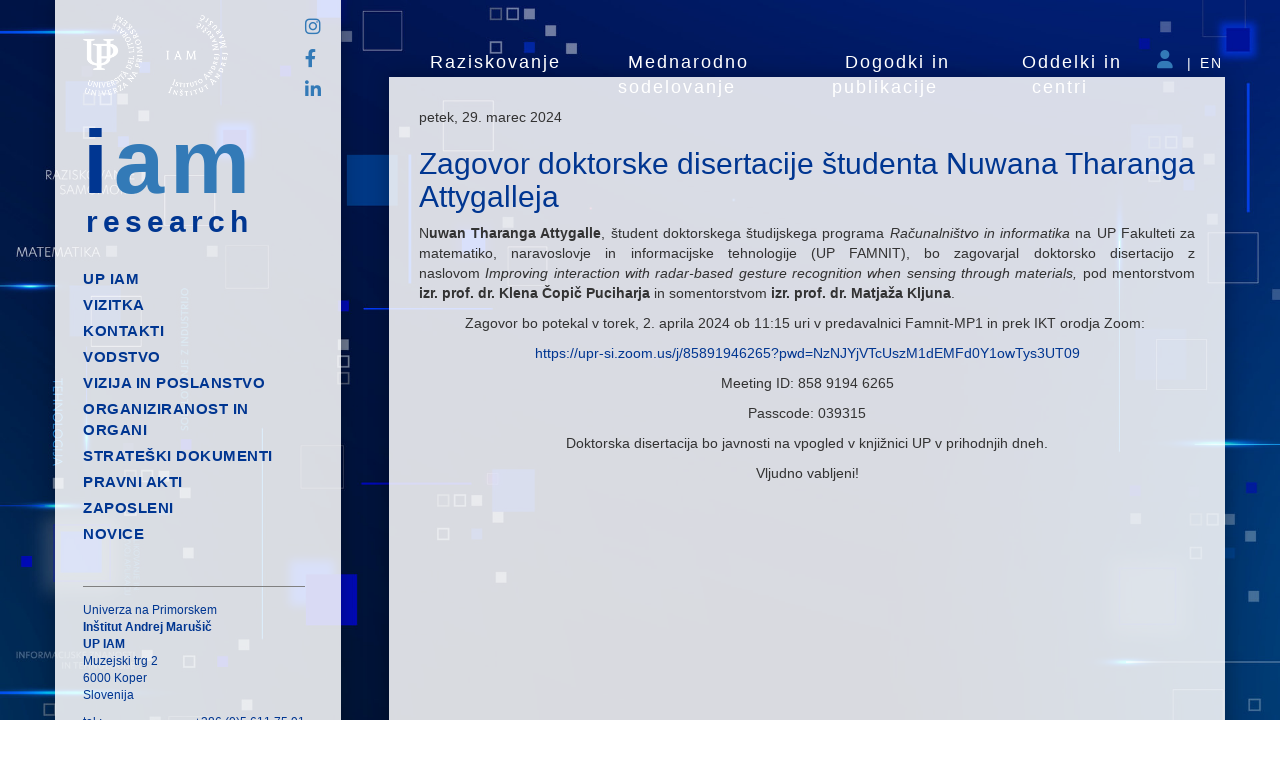

--- FILE ---
content_type: text/html; charset=utf-8
request_url: https://iam.upr.si/sl/institut/novice/zagovor-doktorske-di-3
body_size: 3665
content:
<!doctype html>
<html lang="sl" >
    <head>
        <meta property="og:type" content="website" />
        <meta property="og:url" content="https://iam.upr.si/sl/institut/novice/zagovor-doktorske-di-3" />

        <meta charset="utf-8">

        <meta http-equiv="X-UA-Compatible" content="IE=edge">
        <meta name="viewport" content="width=device-width, initial-scale=1">

        <link rel="icon" type="image/png" href="/img/favicon.png">

                    <title>Zagovor doktorske disertacije študenta Nuwana Tharanga Attygalleja</title>
            <meta property="og:title" content="Zagovor doktorske disertacije študenta Nuwana Tharanga Attygalleja" />
                            <meta name="Description" content="https://upr-si.zoom.us/j/85891946265?pwd=NzNJYjVTcUszM1dEMFd0Y1owTys3UT09">
            <meta property="og:description" content="https://upr-si.zoom.us/j/85891946265?pwd=NzNJYjVTcUszM1dEMFd0Y1owTys3UT09" />
                            <meta property="og:image" content="http://www3.iam.upr.si/sl/resources/images//default-pictures/zagovor-doktorske-disertacije.png:resizeboxcropjpg?360x360" />
        
                <script type="text/javascript">
            var byo_data = {
                nav_entry : {"id":"3950","lang":"sl","name":"Zagovor doktorske disertacije \u0161tudenta Nuwana Tharanga Attygalle","type":"news","link":"zagovor-doktorske-di-3","up":"82","order":"3950","show":"false","settings":{"category":"novice","action":"show"},"subentries":[],"acl":{"view":{"enabled":true,"recursive":true,"inherited":1},"anonymous_view":{"enabled":true,"recursive":true,"inherited":1}},"url":"\/institut\/novice\/zagovor-doktorske-di-3","breadcrumbs":["1","79","82",3950]}            };
            var provided = {"components":["es5-shim","respond.js","jquery","angular","bootstrap","angular-ui-bootstrap","font-awesome","ckeditor","angular-ckeditor","angular-bootstrap-lightbox","dotdotdot"],"directives":[],"modules":["ngLocale","ui.bootstrap","ckeditor","bootstrapLightbox"],"services":[]};
            var css = ["static\/global-common.css","node_modules\/bootstrap\/dist\/css\/bootstrap.min.css","node_modules\/bootstrap\/dist\/css\/bootstrap-theme.min.css","node_modules\/angular-ui-bootstrap\/dist\/ui-bootstrap-csp.css","node_modules\/font-awesome\/css\/font-awesome.min.css","node_modules\/angular-bootstrap-lightbox\/dist\/angular-bootstrap-lightbox.min.css"];
        </script>
        		<link rel="stylesheet" href="/static/global-common.css">
		<link rel="stylesheet" href="/node_modules/bootstrap/dist/css/bootstrap.min.css">
		<link rel="stylesheet" href="/node_modules/bootstrap/dist/css/bootstrap-theme.min.css">
		<link rel="stylesheet" href="/node_modules/angular-ui-bootstrap/dist/ui-bootstrap-csp.css">
		<link rel="stylesheet" href="/node_modules/font-awesome/css/font-awesome.min.css">
		<link rel="stylesheet" href="/node_modules/angular-bootstrap-lightbox/dist/angular-bootstrap-lightbox.min.css">
    <script src="/static/js_cache/1484243826_798f5c99b14a6743d850371fd2a3f936.js"></script>
<link href='https://fonts.googleapis.com/css?family=Titillium+Web:400,600,700&subset=latin,latin-ext' rel='stylesheet' type='text/css'>
<link rel="stylesheet" href="/css/style.css">
<link rel="stylesheet" href="https://cdnjs.cloudflare.com/ajax/libs/font-awesome/4.7.0/css/font-awesome.min.css">
<link rel="stylesheet" href="https://cdnjs.cloudflare.com/ajax/libs/font-awesome/6.1.1/css/all.min.css" integrity="sha512-KfkfwYDsLkIlwQp6LFnl8zNdLGxu9YAA1QvwINks4PhcElQSvqcyVLLD9aMhXd13uQjoXtEKNosOWaZqXgel0g==" crossorigin="anonymous" referrerpolicy="no-referrer" />    </head>
    <body>
        <div id="container" class="container">
  <!--<header>
	<div id="logoupiam">
		<img src="/resources/images/iamlogo-bel.png:resizebox?240x134" target="_blank" rel="noopener noreferrer">
		<a id="linkup" href="https://www.upr.si"></a>
		<a id="linkiam" href="/sl"></a>
	</div>
	<a href="https://www.facebook.com/UPInstitutAndrejMarusic/" id="logofacebook" target="_blank" rel="noopener noreferrer"><img  src="/sl/resources/images/fb.png:resizebox?150x31"></a>
	<a href="https://www.linkedin.com/company/research-up-iam-up-famnit-university-of-primorska/about/" id="logolinkedin" target="_blank" rel="noopener noreferrer"><img src="/sl/resources/images/ln.png:resizebox?102x26"></a>
	<a href="https://intranet.iam.upr.si/" id="logointernet" target="_blank" rel="noopener noreferrer"><img src="/sl/resources/images/intranet.png:resizebox?150x31"></a>
</header>-->

<div id="logo">
	<div id="logoupiam">
		<img src="/resources/images/iamlogo-bel.png:resizebox?120x36" target="_blank" rel="noopener noreferrer">
		<a id="linkup" href="https://www.upr.si"></a>
		<a id="linkiam" href="/sl"></a>
	</div>
	<a href="/sl">i<span style="color:#337ab7">am</span></a>
	<span class="slogan">
		<a href="/sl">research</a>
	</span>
</div>
<div class="socials">
	<div>
		<a href="https://www.instagram.com/upr.iam/" target="_blank" rel="noopener noreferrer">
			<i class="fa-brands fa-instagram"></i>
		</a>
	</div>
	<div>
		<a href="https://www.facebook.com/UPInstitutAndrejMarusic/" target="_blank" rel="noopener noreferrer">
			<i class="fa-brands fa-facebook-f"></i>
		</a>
	</div>
	<div>
		<a href="https://www.linkedin.com/company/research-up-iam-up-famnit-university-of-primorska/about/" target="_blank" rel="noopener noreferrer">
			<i class="fa-brands fa-linkedin-in"></i>
		</a>
	</div>
</div>

<a href="/sl/login" id="login">login</a>
<!--<div id="nav3_menu">
			<a href="/sl/institut">o inštitutu</a>
		
</div> -->
<nav id="nav1_menu">
<ul class="subentries"><li data-nav_id='1' class='nav_id_1  in_this'><a href='/sl/' class=' in_this'>root</a>
<ul class='subentries'><li data-nav_id='76' class='nav_id_76 '><a href='/sl/raziskovanje' class=''>Raziskovanje</a>
</li><li data-nav_id='75' class='nav_id_75 '><a href='/sl/mednarodno' class=''>Mednarodno sodelovanje</a>
</li><li data-nav_id='78' class='nav_id_78 '><a href='/sl/dogodki' class=''>Dogodki in publikacije</a>
</li><li data-nav_id='77' class='nav_id_77 '><a href='/sl/oddelki' class=''>Oddelki in centri</a>
</li></ul></li></ul></nav>
<div class="languages">
	<a href="https://intranet.iam.upr.si" target="_blank" rel="noopener noreferrer">
		<span class="intranet"><i class="fa-solid fa-user"></i></span>
	</a>
	<span>|</span>
		<a href="/en">
		<span>EN</span>
	</a>
	</div>
<nav id="nav2_menu">
<ul class="subentries"><ul class='subentries'><li data-nav_id='3659' class='nav_id_3659 '><a href='/sl/institut/up-iam' class=''>up iam</a>
</li><li data-nav_id='87' class='nav_id_87 '><a href='/sl/institut/vizitka' class=''>Vizitka</a>
</li><li data-nav_id='3460' class='nav_id_3460 '><a href='/sl/institut/kontakti' class=''>Kontakti</a>
</li><li data-nav_id='3523' class='nav_id_3523 '><a href='/sl/institut/vodstvo' class=''>Vodstvo</a>
</li><li data-nav_id='3522' class='nav_id_3522 '><a href='/sl/institut/vizija-in-poslanstvo' class=''>Vizija in poslanstvo</a>
</li><li data-nav_id='3524' class='nav_id_3524 '><a href='/sl/institut/organiziranost-in-organi' class=''>Organiziranost in organi</a>
</li><li data-nav_id='3521' class='nav_id_3521 '><a href='/sl/institut/strateski-dokumenti' class=''>Strateški dokumenti</a>
</li><li data-nav_id='81' class='nav_id_81 '><a href='/sl/institut/pravni-akti' class=''>Pravni akti</a>
</li><li data-nav_id='80' class='nav_id_80 '><a href='/sl/institut/zaposleni' class=''>Zaposleni</a>
</li><li data-nav_id='82' class='nav_id_82  in_this'><a href='/sl/institut/novice' class=' in_this'>Novice</a>
</li></ul></li></ul></nav>
<div id="content_line"></div>
<div id="aplikacije_line"></div>

  <div id="content" class="id_3950">
                <div class="app news " ng-controller="contentController">
            <div ng-if="editing" compile="edit_directive" class="edit"></div>
            <div ng-if="!editing" class="view">
                <link rel="stylesheet" href="/css/style.css">

<a name="vrh"></a>
		<div class="news show">
	<div class="content">
				<div class="title">
			<div class="timedate">petek, 29. marec 2024</div>
			<h2><a href='/sl/institut/novice/zagovor-doktorske-di-3'>Zagovor doktorske disertacije študenta Nuwana Tharanga Attygalleja</a></h2>
									<div class="author"></div>
					</div>
	<div class='abstract'><p style="text-align: justify;" stylereplaced="text-align:justify;">N<strong>uwan Tharanga Attygalle</strong>, &scaron;tudent doktorskega &scaron;tudijskega programa&nbsp;<em>Ra&#269;unalni&scaron;tvo in informatika</em>&nbsp;na UP Fakulteti za matematiko, naravoslovje in informacijske tehnologije (UP FAMNIT), bo zagovarjal doktorsko disertacijo z naslovom&nbsp;<em>Improving interaction with radar-based gesture recognition when sensing through materials,</em>&nbsp;pod mentorstvom <strong>izr. prof. dr. Klena &#268;opi&#269; Puciharja</strong> in somentorstvom<strong> izr. prof. dr. Matja&#382;a Kljuna</strong>.</p>


</div>		<div class="news_content">
			<p style="text-align: center;" stylereplaced="line-height:140%;">Zagovor bo potekal v torek, 2. aprila&nbsp;2024 ob 11:15 uri v predavalnici Famnit-MP1 in prek IKT orodja Zoom:&nbsp;</p>



<p style="text-align: center;" stylereplaced="text-align:center;line-height:140%;"><a href="https://upr-si.zoom.us/j/85891946265?pwd=NzNJYjVTcUszM1dEMFd0Y1owTys3UT09">https://upr-si.zoom.us/j/85891946265?pwd=NzNJYjVTcUszM1dEMFd0Y1owTys3UT09</a></p>



<p style="text-align: center;" stylereplaced="text-align:center;line-height:140%;">Meeting ID: 858 9194 6265</p>



<p style="text-align: center;" stylereplaced="text-align:center;line-height:140%;">Passcode: 039315</p>



<p style="text-align: center;" stylereplaced="text-align:justify;">Doktorska disertacija bo javnosti na vpogled v knji&#382;nici UP v prihodnjih dneh.</p>



<p style="text-align: center;">Vljudno vabljeni!</p>


		</div>
				<div class="news_foot"></div>
	</div>

</div>
<script type="text/javascript">
	$(function() {
	var check_img_sizes = function() {
		$([".news .abstract", ".news .news_content"]).each(function(key, query) {
			$(query).each(function(key, element) {
				var width = $(element).width();
				$(element).find("img").each(function(key, img) {
					$(img).css("height", "auto");
					var img_width = $(img).css("width");
					if (img_width.substr(-1) !== "%") {
						img_width = parseInt(img_width);
						if (img_width > width/2) {
							$(img).css("width", "50%");
						}
					}
				});
			});
		});
	}
	$(window).resize(function() {
		check_img_sizes();
	});
	//check_img_sizes();
});

</script>            </div>
        </div>
          </div>
  <div id="kolofon">
			<a href="http://www.upr.si" class="up">Univerza na Primorskem</a>
		<p class="naslov">
		<b>Inštitut Andrej Marušič<br>
		UP IAM</b><br>
		Muzejski trg 2<br>
		6000 Koper<br>
		Slovenija
		</p>
		<table cellmargin=0 cellpadding=0>
		<tr><td>tel.:</td><td>&nbsp;+386 (0)5 611 75 91</td></tr>
		<tr><td>fax.:</td><td>&nbsp;+386 (0)5 611 75 92</td></tr>
		<tr><td>e-mail:</td><td>&nbsp;<a href="mailto:info@iam.upr.si">info@iam.upr.si</a></td></tr>
		<tr><td><a href="https://iam.upr.si/sl/avtorske-pravice">Avtorske pravice</a></td></tr>
		<tr><td><a href="https://iam.upr.si/sl/dostopnost">Izjava o dostopnosti</a></td></tr>
		</table>
		
</div>
<!--
<footer>
	<a href="/" id="iam_logo"></a>
	<a href="https://intranet.iam.upr.si/" id="intranet_logo"></a>
	<a href="https://www.linkedin.com/company/research-up-iam-up-famnit-university-of-primorska/about/" id="ln_logo"></a>
	<a href="https://www.facebook.com/UPInstitutAndrejMarusic/" id="fb_logo"></a>
</footer> -->
</div>
    </body>
</html>

--- FILE ---
content_type: text/css
request_url: https://iam.upr.si/static/global-common.css
body_size: 83
content:
    body > .alert {
        position: fixed;
        margin: 5px;
        right: 0;
    }

--- FILE ---
content_type: text/css;charset=UTF-8
request_url: https://iam.upr.si/css/style.css
body_size: 3503
content:
.debug {
	display: block;
	border: 1px solid red;
	background-color: rgba(255, 0, 0, 0.1);
}

.debug:hover {
	border: 1px solid blue;
	background-color: rgba(255, 0, 0, 0.2);
}

html:before {
    content: '';
        position: fixed;
        top: 0;
        right: 0;
        bottom: 0;
        left: 0;
       /* background-image: linear-gradient(to bottom right,#002f4b,#21aaa3);*/
        /*background:rgba(75,0,130,.2) url(/sl/resources/images/8pattern.png);*/
        padding-top:100px;
        opacity: .5;
  }
nav ul, nav li {
	list-style-type: none;
	margin: 0;
	padding: 0;
}

/*nav#nav2_menu ul.subentries li:hover {
    animation-name: nav-indent-left;
    animation-duration: 0.2s;
    animation-fill-mode: forwards;
}
*/

html {
    background: #ddd;
}

@media (min-width: 768px) {
    html {
      /*background: url("/sl/resources/images/morje2.jpg:resizeboxjpg?992x992") no-repeat center center fixed black;*/
      background: url("/sl/resources/images/webiam-05.jpg:resizeboxjpg?992x992") no-repeat fixed black;
      -webkit-background-size: cover;
      -moz-background-size: cover;
      -o-background-size: cover;
      background-size: cover;
    }
}

@media (min-width: 992px) {
    html {
      /*background: url("/sl/resources/images/morje2.jpg:resizeboxjpg?1920x1920") no-repeat center center fixed black;*/
      /*background: url("/sl/resources/images/morje2.jpg:resizeboxjpg?1920x1920");*/
      background: url("/sl/resources/images/webiam-05.jpg:resizeboxjpg?1920x2486");
      /*background-position: center center;*/
      background-repeat: no-repeat;
      background-size: cover;
      background-attachment: fixed;
    }
}

@media (min-width: 1200px) {
    html {
      /*background: url("/sl/resources/images/morje2.jpg:resizeboxjpg?1920x1920") no-repeat center center fixed black;*/
      /*background: url("/sl/resources/images/morje2.jpg:resizeboxjpg?1920x1920");*/
      background: url("/sl/resources/images/webiam-05.jpg:resizeboxjpg?1920x2486");
      /*background-position: center center;*/      
      background-repeat: no-repeat;
      background-size: cover;
      background-attachment: fixed;
    }
}

@media (min-width: 1700px) {
.container {
    width: 1470px;
    }

}


@font-face {
    font-family: 'Hero New';
    src: url('https://www3.iam.upr.si/sl/resources/fonts/Hero_New_Regular.otf') format("opentype");
    font-weight: 400;
    font-style: normal;
}

@font-face {
    font-family: 'Hero New';
    src: url('https://www3.iam.upr.si/sl/resources/fonts/Hero_New_Regular_Italic.otf') format("opentype");
    font-weight: 400;
    font-style: italic;
}

@font-face {
    font-family: 'Hero New';
    src: url('https://www3.iam.upr.si/sl/resources/fonts/Hero_New_SemiBold.otf') format("opentype");
    font-weight: 600;
    font-style: normal;
}

@font-face {
    font-family: 'Hero New';
    src: url('https://www3.iam.upr.si/sl/resources/fonts/Hero_New_SemiBold_Italic.otf') format("opentype");
    font-weight: 600;
    font-style: italic;
}



body {
    /*font-family: 'Hero New', 'Titillium Web', sans-serif;*/
    font-family: Arial, sans-serif;
    background-color: transparent;
    /* height: 100vh; /* remove for scrollable site, not content */
}

@media (min-width: 768px) {
    body {
	   display: -webkit-box;
        display: -webkit-flex;
       display: flex;
       min-height: 100vh;
       flex-direction: row;
	   -webkit-flex-direction: row;
    }
}

#container {
    position: relative;
    padding: 0;
}

@media (min-width: 768px) {
    #container {
    	display: -webkit-box;
        display: -webkit-flex;
        display: flex;
        /*padding-top: 100px;*/
        /*padding-bottom: 250px;/* prostor za footer */
    }
}

header {
    position: absolute;
    left: 334px;
    display: flex;
    flex-direction: row;
    align-items: baseline;
    justify-content: space-between;
    width: 70%;
    top: 17px;
}

header img {
    width: 100%;
    height: auto;
}

header div a {
    display: inline-block;
}

.bg-red {
    background-color: #ff9999;
}

#logoupiam {
    width: 145px;
    height: 67px;
    position: relative;
    margin-bottom: 35px;
}

#logoupiam img {
    width: 100%;
}

#logoupiam a {
    position: absolute;
    top: 0;
    left: 0;
    height: 100%;
    width: 50%;
}

#logoupiam #linkup {
    left: 0;
}

#logoupiam #linkiam {
    left: 50%;
}

#logofacebook {
    width: 100px;
    height: 21px;
}

#logointranet {
    width: 100px;
    height: 34px;
}

#logolinkedin {
    width: 102px;
    height: 26px;
}

#logofacebook, #logolinkedin {
    opacity: 0.7;
}

#logo {
    line-height: 1;
    width: 228px;
}

#logo a {
    color: #003691;
    font-size: 90px;
    font-weight: 600;
    letter-spacing: 6px;
}

#logo .slogan a {
    display: block;
    text-align: left;
    font-size: 30px;
    padding-left: 3px;
    letter-spacing: 5px;
}

@media screen and (max-width:  767px) {
    header {
        position: initial;
        left: initial;
        display: flex;
        flex-direction: row;
        align-items: baseline;
        justify-content: space-between;
        width: auto;
        top: 17px;
    }
}

@media (min-width: 768px) {
    #logo {
        position: absolute;
        top: 15px;
        left: 28px;
    }

    #logo a {
        color: #003691;
        font-size: 90px;
        font-weight: bold;
    }
}

#logo a:hover {
    text-decoration: none;
}

.socials {
    position: absolute;
    top: 15px;
    left: 250px;
    font-size: 18px;
    color: #787877;
    display: flex;
    justify-content: space-between;
    flex-direction: column;
    height: 88px;
}

.socials div{
    display: inline-block;
}

.languages {
    position: absolute;
    top: 48px;
    right: 0px;
    display: flex;
    flex-direction: row;
    align-items: flex-end;
    font-size: 14px;
}

.languages a {
    padding: 0 2px;
}

.languages .intranet {
    font-size: 18px;
    color: #337ab7;
    padding-right: 5px;
}

.languages span {
    padding-left: 5px;
    color: #ffffff;
    font-weight: 400;
    letter-spacing: 2px;
}

#nav1_menu {
    padding: 0px 3px;
    margin-right: 80px;
}

#nav1_menu > ul {
    display: inline-block;
    min-width: 88%;
    width: 100%;
}

#nav1_menu > ul > li > a {
    display: none;
}

#nav1_menu li {
    /*display: inline;*/
}

#nav1_menu a{
    /*display: inline-block;*/

    font-weight: 400;
    letter-spacing: 0.5px;

    text-decoration:none;
    text-align:middle;

    padding: 0px 0px;
}

#nav1_menu a.in_this {
	color: white;
	/*background-color: #003691;*/
}

#nav1_menu ul ul.subentries {
    display: flex;
    flex-direction: row;
    align-items: stretch;
    justify-content: space-evenly;
}

@media screen and (max-width: 380px) {
    #nav1_menu ul ul.subentries {
        flex-direction: column;
        padding: 7px 0px;
}    
}

#nav1_menu ul ul.subentries li {
    text-align: center;
    /*padding: 0px 20px;*/
}

#nav1_menu ul ul.subentries li.in_this {
    background-color: #003691;
}


@media (min-width: 768px) {
    #nav1_menu {

        position: absolute;
        /*width: 80%;*/
        left: 360px;
        top: 50px;
        right: 0;
        margin-top: 0px;

        /*height: 42px;*/
    }

    #nav1_menu li {
    	display: inline-block;
        word-wrap: normal;
    }
    #nav1_menu li li{
        /*display: inline;*/
    }

    #nav1_menu > ul {
        width: 100%;
    }

    #nav1_menu a {
        padding: 0 4px;
        /*height: 42px;*/

        font-size: 14px;
        color: white;

        overflow: hidden;
    }

    #nav1_menu a.in_this {
    	/*height: 42px;*/
    }
}

@media (min-width: 992px) {
    #nav1_menu {
        top: 50px;
    }

    #nav1_menu a {
        padding: 0 12px;
        font-size: 18px;
        letter-spacing: 2px;
    }
}

@media (min-width: 1200px) {

}

#nav2_menu {
    font-size: 15px;
    font-weight: 600;

    background-color: rgba(255, 255, 255, 0.85);
}

#nav2_menu a {
    font-weight: 600;
    text-transform: uppercase;
    letter-spacing: 0.5px;
    color: #333333;
    text-decoration: none;
}

#nav2_menu > ul > ul > li > a {
    color: #003691;
}

#nav2_menu > ul > li > ul {
    /*display: none;*/
}

#nav2_menu ul ul ul {
    margin-left: 5px;
}

@media (min-width: 768px) {
    #nav2_menu {
        flex: 0 0 205px;
    	-webkit-flex: 0 0 205px;
        -webkit-box-flex: 0 0 205px;

        margin-right: 48px;
        /*margin-top: -100px;*/

        padding-top: 150px;
        box-shadow: 0px 0px 18px 1px rgba(0, 0, 0, 0.25);

        padding: 268px 28px 250px 28px;

		display: flex;

		flex-direction: column;
		flex-wrap: wrap;
    }

    #nav2_menu > ul > li > ul {
        display: block;
    }

    #nav2_menu > ul {
        width: 230px;
    }

    #nav2_menu a {
        display: block;
        padding-bottom: 5px;
    }

    #nav2_menu > .subentries {
		-webkit-box-flex: 1;
		-webkit-flex: 1;
		-ms-flex: 1;
		flex: 1;
    }
}

@media (min-width: 992px) {
    #nav2_menu {
    }

}

@media (min-width: 1200px) {
    #nav2_menu {
    }
}

@media screen and (max-width: 767px) {
    #nav3_menu {
        text-align: center;
    }   
}

#nav3_menu a {
	font-size: 16px;
    font-size: 30px;
    color: #003691;
	/*margin-right: 16px;*/
	font-weight: 600;
}

@media (min-width: 768px) {
    #nav3_menu {
        position: absolute;
        top: 105px;
        left: 32px;
    }

    #nav3_menu a {
        color: #003691;
    }

    #nav3_menu a:hover {
        text-decoration: none;
    }
}

#login {
    display: none;
}


#content {
    flex: 2;
    -webkit-flex: 2;
    -webkit-box-flex: 2;
    background-color: rgba(255, 255, 255, 0.85);
    box-shadow: 0px 0px 18px 1px rgba(0, 0, 0, 0.25);
    /*margin-bottom: 100px;*/
    margin-top:  77px;
    /* overflow-y: scroll; /* remove for scrollable site, not content  */
}

@media (min-width: 768px) {
    #content {
        padding: 30px 30px 60px 30px;
    }
}

#content a, h1, h2, h3, h4 {
    color: #003691;
}


.linklike {
    color: #003691;
}

#kolofon {
    position: absolute;
    bottom: 0;
    left: 28px;
    /*width: 150px;*/

    border-top: 1px solid gray;
    margin-top: 15px;
    padding-top: 15px;

    font-size: 12px;
    color: #003691;

    -webkit-box-flex: 1;
    -webkit-flex: 1;
    -ms-flex: 1;
    flex: 0;

    align-self: flex-end;

    display: none;
}

#kolofon a {
    display: inline;
}

@media (min-width: 768px) {
    #kolofon {
        display: block;
    }

    #kolofon a {
        color: #003691;
    }
}

#iam_logo {
    position: absolute;
    right: 8px;
    bottom: 16px;

    display: block;
    width: 120px;
    height: 67px;

    background-image: url("/sl/resources/images/iamlogo-bel.png:resizebox?240x134");
    background-size: 120px 67px;
}

#ln_logo {
    position: absolute;
    right: 200px;
    bottom: 35px;

    display: block;
    width: 102px;
    height: 26px;

    background-image: url("/sl/resources/images/ln.png:resizebox?102x26");
    background-size: 102px 26px;
    opacity: 0.6;
}

#fb_logo {
    position: absolute;
    right: 360px;
    bottom: 39px;

    display: block;
    width: 100px;
    height: 21px;

    background-image: url("/sl/resources/images/fb.png:resizebox?150x31");
    background-size: 100px 21px;
    opacity: 0.6;
}


#intranet_logo {
    position: absolute;
    left: 350px;
    bottom: 32px;

    display: block;
    width: 100px;
    height: 34px;

    background-image: url("/sl/resources/images/intranet.png:resizebox?150x31");
    background-size: 100px 34px;
    opacity: 0.9;
}


.app.firstpage h2 {
    font-size: 24px;
}

.app.firstpage > div {
    display: flex;
    flex-direction: row;
    justify-content: space-between;
}

.app.firstpage .news {
    width: 65%;
    background-color: rgba(255, 255, 255, 0.5);
    padding: 15px;
}

.app.firstpage .news .news_summary {
    position: relative;
    padding-left: 220px;
}

.app.firstpage .news .clearfix {
    margin-bottom: 45px;
}

.app.firstpage .news .image {
    position: absolute;

    left: 0;
}

.app.firstpage .news .image:before {
    content: " ";

    position: absolute;
    top: 0;
    left: 0;
    right: 0;
    bottom: 0;

    background-color: rgba(255, 255, 255, 0.2);

    border-radius: 3px;
    box-shadow: 0 0 0 3px rgba(255, 255, 255, 0.3) inset;

    transition: all 1s ease;
}

.app.firstpage .news_summary:hover .image:before {
    background-color: transparent;
    box-shadow: 0 0 0 3px rgba(45, 14, 114, 0.5) inset;

    cursor: pointer;
}

.app.firstpage .news .image img {
    border-radius: 3px;
}

.app.firstpage .news .date {
    position: absolute;

    right: 0;
    top: -4px;
    font-size: 11px;
}

.app.firstpage .news .title {
    padding-top: 18px;
    margin-bottom: 8px;

    font-size: 14px;
    font-weight: bold;
}

.app.firstpage .news .title a {
    display: block;
    max-height: 60px;
    overflow: hidden;
}

.app.firstpage .news .abstract {
    height: 75px;
}

.app.firstpage .conferences {
    width: 33%;
}

.app.firstpage .conferences .year {
    color: gray;
    font-size: 16px;
    font-weight: bold;
}

.app.firstpage .conferences .conference {
    border-top: 1px solid #c6c6c6;
    border-bottom: 1px solid #c6c6c6;

    margin-top: -1px;

    padding: 12px 8px;
    padding-left: 64px;
    position: relative;

    background-color: rgba(255, 255, 255, 0.5);
}

.app.firstpage .conferences .conference img {
    width: 45px;
    float: left;
    margin-left: -57px;
}


@media screen and (max-width: 1200px) {
    .app.firstpage > div {
        flex-direction: column;
    }

    .app.firstpage .news {
        width: 100%;
    }

    .app.firstpage .conferences {
        width: 100%;
    }
}

p.alt-lang,p.prim-lang {
    padding: 0;
    margin:  0;
}

p.alt-lang {
    color: #888888;
}

#sodelavci {
    /* width: 70%; */
    background-color: rgba(255, 255, 255, 0.5);
    margin-top: 16px;
}

#sodelavci td:first-child, #sodelavci th:first-child {
    padding-left: 25px;
}

.staticApp .print {
    display: none;
}

#content .news .news_selector {
    width: 100%;
    margin-bottom:20px;

}

#content .news .news_selector td.selected {
    font-weight: 800;
    font-size: medium;
    
    
}

.conference {
	padding: 4px 25px 6px 0;
	margin: 6px 0;
	padding-bottom: 17px;

	padding-left: 88px;

	position: relative;

	background-repeat: no-repeat;
	background-position: 16px 8px;

	background-image: url("https://www.famnit.upr.si/sl/resources/images/konference/puscica.png:resizebox?10x17");
}

.conference .logo {
	position: absolute;
	top: 8px;
	left: 40px;
}

.conference .name {
	font-weight: bold;
}

.conference.noimage {
	padding-left: 28px;
}

.conference > div {
	padding-left: 12px;
}

.conference h2 {
	margin: 0;
	padding-top: 4px;
	padding-right: 4px;
	padding-left: 12px;
	padding-bottom: 3px;
	font-weight: normal;
	font-size: 14px;
}

.conference.archived {
	background-color: #eee;
	background-color: rgba(0, 0, 0, 0.05);
}

.conference.archived:hover {
	background-color: #ddd;
	background-color: rgba(0, 0, 0, 0.1);
}

.conference.aktualno {
	background-color: rgba(64, 64, 255, 0.1);
	background-image: url("https://www.famnit.upr.si/sl/resources/images/konference/puscica-active.png:resizebox?10x17");
}

.conference.aktualno:hover {
	background-color: rgba(64, 64, 255, 0.2);
}

.conference .location {
	font-size: 13px;
}

.conference .ime {
	color: gray;
}

.conference .youtube {
	position: absolute;
	width: 32px;
	height: 22px;
	right: 8px;
	top: 16px;

	background-image: url("https://www.famnit.upr.si/img/yt-medium.png");
	background-size: 32px;
}

@keyframes nav-indent-left {
    0% {padding-left: 0px;}
    100% {padding-left:  5px;}
}